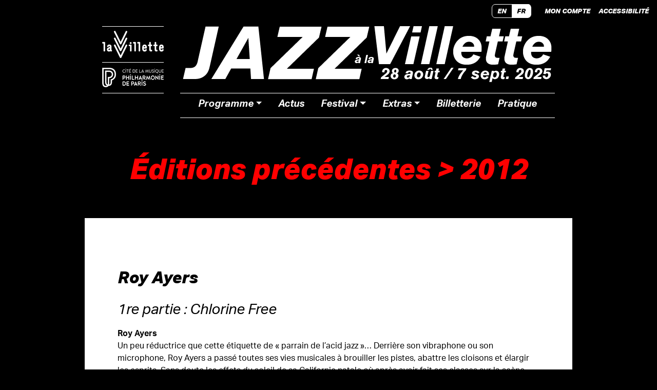

--- FILE ---
content_type: text/html; charset=UTF-8
request_url: https://jazzalavillette.com/fr/editions-precedentes/2012/evenement/12992
body_size: 5008
content:
<!DOCTYPE html>
<html lang="fr">
<head>
	<!-- Google Tag Manager -->
	<script>(function (w, d, s, l, i) {
		w[l] = w[l] || [];
		w[l].push({
			'gtm.start':
				new Date().getTime(), event: 'gtm.js'
		});
		var f = d.getElementsByTagName(s)[0],
			j = d.createElement(s), dl = l != 'dataLayer' ? '&l=' + l : '';
		j.async = true;
		j.src =
			'https://www.googletagmanager.com/gtm.js?id=' + i + dl;
		f.parentNode.insertBefore(j, f);
	})(window, document, 'script', 'dataLayer', 'GTM-MGM6MKV');</script>
	<!-- End Google Tag Manager -->

	<!-- Didomi -->
    <script type="text/javascript">window.gdprAppliesGlobally=true;(function(){function a(e){if(!window.frames[e]){if(document.body&&document.body.firstChild){var t=document.body;var n=document.createElement("iframe");n.style.display="none";n.name=e;n.title=e;t.insertBefore(n,t.firstChild)}
      else{setTimeout(function(){a(e)},5)}}}function e(n,r,o,c,s){function e(e,t,n,a){if(typeof n!=="function"){return}if(!window[r]){window[r]=[]}var i=false;if(s){i=s(e,t,n)}if(!i){window[r].push({command:e,parameter:t,callback:n,version:a})}}e.stub=true;function t(a){if(!window[n]||window[n].stub!==true){return}if(!a.data){return}
        var i=typeof a.data==="string";var e;try{e=i?JSON.parse(a.data):a.data}catch(t){return}if(e[o]){var r=e[o];window[n](r.command,r.parameter,function(e,t){var n={};n[c]={returnValue:e,success:t,callId:r.callId};a.source.postMessage(i?JSON.stringify(n):n,"*")},r.version)}}
        if(typeof window[n]!=="function"){window[n]=e;if(window.addEventListener){window.addEventListener("message",t,false)}else{window.attachEvent("onmessage",t)}}}e("__tcfapi","__tcfapiBuffer","__tcfapiCall","__tcfapiReturn");a("__tcfapiLocator");(function(e,tgt){
        var t=document.createElement("script");t.id="spcloader";t.type="text/javascript";t.async=true;t.src="https://sdk.privacy-center.org/"+e+"/loader.js?target_type=notice&target="+tgt;t.charset="utf-8";var n=document.getElementsByTagName("script")[0];n.parentNode.insertBefore(t,n)})("c5ec3012-e3a2-4fed-9991-deb675fe525b","3BV3fQzx")})();</script>
	<!-- End Didomi -->

    <meta charset="utf-8">
    <meta http-equiv="X-UA-Compatible" content="IE=edge">
    <meta name="HandheldFriendly" content="True"/>
    <meta name="MobileOptimized" content="320"/>
    <meta name="viewport" content="width=device-width, initial-scale=1.0, maximum-scale=1.0"/>

    <title>Roy Ayers | Éditions précédentes | Jazz à la Villette – Édition 2025</title>
    <meta name="description" content="Roy Ayers
Un peu réductrice que cette étiquette de « parrain de l’acid jazz »… Derrière son vibraphone ou son microphone, Roy Ayers a passé...">
    <meta name="author" content="Philharmonie de Paris"/>

    <link rel="stylesheet" href="/build/app.css">

    <link rel="shortcut icon" type="image/x-icon" href="/img/icons/favicon.ico"/>
    <link rel="icon" type="image/png" href="/img/icons/favicon.png"/>
    <link rel="canonical" href="https://jazzalavillette.com/fr/editions-precedentes/2012/evenement/12992"/>

                <meta property="og:title" content="Jazz à la Villette – Édition 2025"/>
        <meta property="og:url" content="https://jazzalavillette.com/fr/editions-precedentes/2012/evenement/12992"/>
        <meta property="og:type" content="website"/>
        <meta property="og:image" content=""/>
        <meta property="og:site_name" content=""/>
        <meta name="facebook-domain-verification" content="2f27xmz3b39fmqljdrx5owl4jumfh3" />

</head>

<body class="" >

<!-- Google Tag Manager (noscript) -->
<noscript><iframe src="https://www.googletagmanager.com/ns.html?id=GTM-MGM6MKV"
				  height="0" width="0" style="display:none;visibility:hidden"></iframe></noscript>
<!-- End Google Tag Manager (noscript) -->


<ul class="skip-links">
    <li><a href="#mainmenuToggler">Aller au menu</a></li>
    <li><a href="#main-content">Aller au contenu</a></li>
</ul>


<ul class="menu-top">
    <li>
                                                                                <div class="switch-lang">
                <a class="" href="/en/past-editions/2012/evenement/12992" lang="en">EN</a><a class="switch-lang-active" href="/fr/editions-precedentes/2012/evenement/12992" lang="fr">FR</a>
            </div>
            </li>
    <li>
        <a href="https://jav-billetterie.philharmoniedeparis.fr/account/login?lang=fr"
           title="Mon compte (nouvelle fenêtre)" target="_blank" rel="noopener">
            Mon compte
        </a>
    </li>
    <li>
        <a href="/fr/accessibilite" class="">
            Accessibilité
                    </a>
    </li>
</ul>

<header class="header-main">

    <div class="header-main-logo">
        <a href="https://lavillette.com" target="_blank" title="La Villette (nouvelle fenêtre)">
            <img src="/img/logo/logo-villette-header.png" alt="La Villette">
        </a>
        <a href="https://philharmoniedeparis.fr/fr" target="_blank"
           title="Philharmonie de Paris (nouvelle fenêtre)">
            <img src="/img/logo/logo-pp-header.png" alt="Philharmonie de Paris">
        </a>
    </div>

    <div class="header-main-title-menu">

        <h1 role="none">
            <a href="/fr/">
                <img class="img-fluid" src="/img/JAV25_header_logo-fr.png"
                     alt="Festival Jazz à la Villette du 28 août au 7 septembre 2025">
            </a>
        </h1>

                <nav role="navigation" class="menu-main navbar navbar-expand-lg" aria-label="Menu principal">

            <button class="navbar-toggler navbar-dark" type="button" data-bs-toggle="collapse"
                    data-bs-target="#mainmenuToggler" aria-controls="mainmenuToggler" aria-expanded="false"
                    aria-label="Toggle navigation">
                <span class="navbar-toggler-icon"></span> Menu
            </button>

            <div class="d-lg-none">
                                                                    <div class="switch-lang">
                        <a class="" href="/en/past-editions/2012/evenement/12992" lang="en">EN</a><a class="switch-lang-active" href="/fr/editions-precedentes/2012/evenement/12992" lang="fr">FR</a>
                    </div>
                            </div>


            <ul class="navbar-nav collapse navbar-collapse" id="mainmenuToggler">
                <li class="nav-item dropdown">
                    <a class="nav-link dropdown-toggle" href="#" id="progDropdown" role="button"
                       data-bs-toggle="dropdown" aria-expanded="false">Programme</a>
                    <ul class="dropdown-menu" aria-labelledby="progDropdown">
                        <li><a href="/fr/programme">Concerts</a></li>
                                                                            <li><a href="/fr/programme/under-the-radar" lang="en">Under The Radar</a></li>
                                                                            <li><a href="/fr/programme/jazz-for-kids">Jazz à la Villette <span lang="en">for kids</span></a></li>
                                                                                                    <li><a href="/fr/les-afters">Les Afters</a></li>
                                            </ul>
                </li>
                                    <li>
                        <a href="/actualites">Actus</a>
                    </li>
                                <li class="dropdown">
                    <a class="nav-link dropdown-toggle" data-bs-toggle="dropdown" href="#" role="button"
                       aria-expanded="false">Festival</a>
                    <ul class="dropdown-menu">
                        <li>
                            <a href="/fr/presentation">Présentation</a>
                        </li>
                        <li><a href="/fr/editions-precedentes">Éditions précédentes</a>
                        </li>
                    </ul>
                </li>
                <li class="dropdown">
                    <a class="nav-link dropdown-toggle" data-bs-toggle="dropdown" href="#" role="button"
                       aria-expanded="false">Extras</a>
                    <ul class="dropdown-menu">
                        <li><a href="https://philharmoniedeparis.fr/fr/live/zoom-sur/jazz-a-la-villette" target="_blank"
                               title="Concerts en VOD (nouvelle fenêtre)">Concerts en VOD</a></li>
                        <li><a href="https://pad.philharmoniedeparis.fr/genre-jazz-blues.aspx" target="_blank"
                               title="Ressources autour du jazz (nouvelle fenêtre)">Ressources autour du jazz</a></li>
                    </ul>
                </li>
                <li>
                    <a href="/fr/billetterie"
                       class="">Billetterie</a>
                </li>
                <li>
                    <a href="/fr/infos-pratiques"
                       class="">Pratique</a>
                </li>
                <li class="d-lg-none">
                    <a href="https://jav-billetterie.philharmoniedeparis.fr/account/login?lang=fr"
                       title="Mon compte (nouvelle fenêtre)" target="_blank" rel="noopener">
                        Mon compte
                    </a>
                </li>
                <li class="d-lg-none">
                    <a href="/fr/accessibilite" class="">
                        Accessibilité
                                            </a>
                </li>
            </ul>

        </nav>

    </div>

</header>

<main id="main-content" role="main" class="page-archive-detail">
    <div class="page-static">
    <h1 class="titre-page"><a href="/fr/editions-precedentes">Éditions précédentes</a> > 2012</h1>

    <div class="content-page">
        <div>

            <h2>Roy Ayers</h2>

            <div class="content-text">
                                    <h3>1re partie : Chlorine Free</h3>
                                <div>
                    <strong>Roy Ayers</strong><br />
Un peu réductrice que cette étiquette de « parrain de l’acid jazz »… Derrière son vibraphone ou son microphone, Roy Ayers a passé toutes ses vies musicales à brouiller les pistes, abattre les cloisons et élargir les esprits. Sans doute les effets du soleil de sa Californie natale où après avoir fait ses classes sur la scène purement jazz aux côtés de géants (Phineas Newborn,  Herbie Mann, Hampton Hawes), il s’est ouvertement tourné vers des sonorités plus groovy aux commandes notamment de son groupe Ubiquity. C’est dans ce sensuel no man’s land mêlant soul, jazz et funk que Roy Ayers continue à creuser son sillon si personnel, maintes fois copié (et même samplé !) mais jamais égalé. Une philosophie hédoniste résumée dans son tubesque Everybody Loves The Sunshine de 1976.<br />
<br />
1re partie<br />
<strong>Chlorine Free</strong><br />
Sans chlore mais avec du groove ! Un groove jazz funk hérité des Headhunters de Herbie Hancock mais propulsé vers des éthers électro et  hip-hop. Pour arriver à ses fins, Chlorine Free déballe rythmique maousse, claviers jouissivement vintage (Rhodes, Clavinet, synthés), scratch incisif et cuivres choisis (flûtes et trombones). Emmené par le bassiste Virgile Lorach, le groupe peut ainsi slalomer avec aisance entre funk fusion 70’s et textures bien contemporaines. Une révélation.<br />
                </div>
            </div>

            <aside class="content-media">

                <img src="/img/archive/2012.jpg" alt="Affiche Jazz à la Villette 2012">

                                
                                
            </aside>
        </div>
    </div>
</div>
</main>

<footer class="footer-main" role="contentinfo">

    <div class="footer-info">
        <img src="/img/logo-jav-footer.png" alt="Jazz à la Villette">
        <address>
            221, avenue Jean-Jaurès 75019 Paris
        </address>
        <p>
            <strong>Métro</strong> Ligne 5 / Porte de Pantin <br>
            <strong>Tramway</strong> T3b / Station Porte de Pantin
        </p>
    </div>

    <nav class="footer-menu">
        <ul>
            <li>
                <a href="/fr/partenaires">Partenaires <i
                            class="fa fa-caret-right" aria-hidden="true"></i></a>
            </li>
            <li>
                <a href="/fr/presse">Presse <i
                            class="fa fa-caret-right" aria-hidden="true"></i></a>
            </li>
            <li>
                <a href="/fr/inscription-newsletter" lang="en">Newsletter <i
                            class="fa fa-caret-right" aria-hidden="true"></i></a>
            </li>
            <li>
                <a href="https://philharmoniedeparis.fr/fr/conditions-generales-de-vente" target="_blank"
                   title="Conditions générales de vente (nouvelle fenêtre)"><abbr title="Conditions générales de vente">CGV</abbr></a> <i
                        class="fa fa-caret-right" aria-hidden="true"></i>
            </li>
            <li>
                <a href="/fr/mentions-legales">Mentions légales <i
                            class="fa fa-caret-right" aria-hidden="true"></i></a>
            </li>
            <li>
                <a href="/fr/plan-site">Plan&nbsp;du&nbsp;site <i
                            class="fa fa-caret-right" aria-hidden="true"></i></a>
            </li>
            <li>
                <a href="https://philharmoniedeparis.fr/fr/institution/politique-de-confidentialite" target="_blank"
                   title="Politique de confidentialité (nouvelle fenêtre)">Politique de confidentialité <i
                            class="fa fa-caret-right" aria-hidden="true"></i></a>
            </li>
			<li>
				<a href="javascript:Didomi.preferences.show()">Préférences de cookies  <i
						class="fa fa-caret-right" aria-hidden="true"></i></a>
			</li>

        </ul>
    </nav>

    <div class="footer-social">
        <a href="https://www.facebook.com/jazzvillette" target="_blank" lang="en" title="(nouvelle fenêtre)">
            <i class="icomoon icon-facebook"><span class="visually-hidden">Facebook</span></i>
        </a>
        <a href="https://www.instagram.com/jazzalavillette/" target="_blank" lang="en" title="(nouvelle fenêtre)">
            <i class="icomoon icon-instagram"><span class="visually-hidden">Instagram</span></i>
        </a>
        <p>#jazzalavillette25</p>
    </div>

    <div class="footer-picto">
        <p lang="en"><span class="visually-hidden">Jazz is not dead</span></p>
    </div>

</footer>

<iframe id="footer-iframe" src="https://philharmoniedeparis.fr/fr/footer" title="Footer Philharmonie de Paris"></iframe>

<script src="https://use.fontawesome.com/69f46f5a04.js"></script>
<script src="https://use.typekit.net/nzm1zmc.js"></script>
<script src="https://ajax.googleapis.com/ajax/libs/jquery/3.6.0/jquery.min.js"></script>
<script>try {
        Typekit.load({async: true});
    } catch (e) {
    }</script>


        <script src="/build/runtime.js" defer></script><script src="/build/app.js" defer></script>

    <script src="/build/didomi.js" defer></script>

                                        
<script type="application/ld+json">
    [
        {
            "@context": "http://schema.org",
            "@type": "Festival",
            "name": "Jazz à la Villette",
            "image": "",
            "description": "Le festival Jazz à la Villette revient du 28 août au 7 septembre 2025, dans une programmation où se côtoient Great Black Music, jazz, hip-hop, soul et funk.",
            "url": "https://jazzalavillette.com",
            "startDate": "2025-08-28T13:00",
            "endDate": "2025-09-07T23:59",
            "location": {
                "@type": "Place",
                "name": "Philharmonie de Paris",
                "address": "221 avenue Jean-Jaurès 75019 Paris"
            },
            "organizer": {
                "@context": "http://schema.org",
                "@type": "Organization",
                "name": "Philharmonie de Paris",
                "url": "http://philharmoniedeparis.fr"
            },
            "offers": {
                "@type": "AggregateOffer",
                "category": "primary",
                "lowPrice": "€8.00",
                "highPrice": "€32.00",
                "url": "https://jav-billetterie.philharmoniedeparis.fr/"
            },
            "eventStatus": "EventScheduled"
        }
    ]
</script>

</body>
</html>

--- FILE ---
content_type: text/html; charset=UTF-8
request_url: https://philharmoniedeparis.fr/fr/footer
body_size: 3462
content:
<!DOCTYPE html>
<html lang="fr" dir="ltr" prefix="og: https://ogp.me/ns#">
<head>
    <meta charset="utf-8" />
<noscript><style>form.antibot * :not(.antibot-message) { display: none !important; }</style>
</noscript><link rel="canonical" href="https://philharmoniedeparis.fr/fr/footer" />
<meta name="Generator" content="Drupal 10 (https://www.drupal.org)" />
<meta name="MobileOptimized" content="width" />
<meta name="HandheldFriendly" content="true" />
<meta name="viewport" content="width=device-width, initial-scale=1.0" />
<link rel="icon" href="/themes/custom/pdp_theme/favicon.ico" type="image/vnd.microsoft.icon" />
<script>window.a2a_config=window.a2a_config||{};a2a_config.callbacks=[];a2a_config.overlays=[];a2a_config.templates={};a2a_config.onclick = 0;</script>

        <title>Pied de page | Philharmonie de Paris</title>
        <link rel="stylesheet" media="all" href="/sites/default/files/css/css_eslpq_J5b_t6Zp5VWTN7zOJaTNHXP5-pOs2ezcljMqQ.css?delta=0&amp;language=fr&amp;theme=pdp_theme&amp;include=eJxNjEEKwCAMBD-k9UmSamrFmIjJxd_XQw_CsAwsDORsArwC_HI9U9jcDalFk80Ih8eahN3II9qLHUMhuYG82qLK5TiUamp-b8bpdKlh3x3FD7K_K8c" />
<link rel="stylesheet" media="all" href="/sites/default/files/css/css_nEi07fSTuPO_k-mVNWOIAGaOhn9Vkk9tE1cJDuKP3aU.css?delta=1&amp;language=fr&amp;theme=pdp_theme&amp;include=eJxNjEEKwCAMBD-k9UmSamrFmIjJxd_XQw_CsAwsDORsArwC_HI9U9jcDalFk80Ih8eahN3II9qLHUMhuYG82qLK5TiUamp-b8bpdKlh3x3FD7K_K8c" />

        <script src="/themes/custom/pdp_theme/node_modules/iframe-resizer/js/iframeResizer.contentWindow.js"></script>
                </head>

<body class="page-footer">

  <div class="dialog-off-canvas-main-canvas" data-off-canvas-main-canvas>
    
<div class="layout-container overflow-hidden">
	<div class="layout-content">
		  <div>
    <div data-drupal-messages-fallback class="hidden"></div><div class="footer bg-almost-black">
  <div class="supercontainer">
    <div class="container Grid Grid--col4 Grid--col3--l Grid--col2--m Grid--col1--s">
      <div class="contact Card-double Grid-colspan3 Grid-colspan3--l Grid-colspan2--m Grid-colspan1--s bg-off-white d-flex color-navy">

        <div class="contact-left px-4">
          <img class="logoPP mt-2.5" src="/themes/custom/pdp_theme/images/sprite.svg?v1.0#logo-pp-vertical" alt="Cité de la musique – Philharmonie de Paris">
          <p class="slogan">Écouter, voir, apprendre, découvrir et pratiquer la musique sous toutes ses formes</p>
          <p class="address d-inline-flex align-items-center justify-content-center w-100">
            <img class="icon" src="/themes/custom/pdp_theme/images/sprite.svg?v1.0#geoloc" aria-hidden="true" alt="">
            221 avenue Jean-Jaurès, 75019 Paris
          </p>
          <div class="transport mb-5 d-flex justify-content-center flex-wrap align-items-center">
            <p class="mb-2">Porte de Pantin</p>
            <p class="d-flex align-items-center mb-2">
              <span class="picto-circle ml-3 mr-1" aria-hidden="true">M5</span> Métro ligne&nbsp;5
              <span class="picto-circle ml-3 mr-1" aria-hidden="true">3B</span> Tramway 3B
            </p>
          </div>
        </div>
              </div>

      <div class="Grid Grid--row5 Grid--row4--l Grid--row3--m Grid--col2--l Grid-colspan2--l Grid-colspan1--m Grid-colspan1--s Grid--col1--s">

                <div class="Card--border Card-border-mint color-mint Grid-rowspan2 Grid-rowspan3--l Grid-colspan2--m Grid-colspan1--s d-flex flex-column">
          <h2 class="Card-lightTitle">Programmation</h2>
          <p>L’agenda des événements programmés à la Philharmonie de Paris : concerts, Musée et expositions, ateliers, conférences...</p>
          <a class="Button--radius footer-button-info bg-mint color-navy mt-auto" href="/fr/agenda" >
            <img class="icon icon-left" src="/themes/custom/pdp_theme/images/sprite.svg?v1.0#calendar" aria-hidden="true" alt="">Voir l’agenda
          </a>
        </div>
        
        <div class="Card--border Card-border-pink color-pink Grid-rowspan2 Grid-rowspan3--l Grid-colspan2--m Grid-colspan1--s d-flex flex-column">
          <h2 class="Card-lightTitle">Soutenez-nous</h2>
          <p>Par votre soutien, vous donnez vie, chaque jour un peu plus, au sens premier du mot « Philharmonie » : l’amour de la musique.</p>
          <a class="Button--radius footer-button-info Card-like bg-pink color-navy mt-auto" href="/fr/mecenat-evenementiel/mecenat-individuel">
            <svg class="svg-like icon icon-left" aria-hidden="true">
              <use xlink:href="/themes/custom/pdp_theme/images/symbols.svg#heart"></use>
            </svg>
            Engagez-vous à nos côtés!
          </a>
        </div>
        
        <span class="sr-only">Retrouvez la Philharmonie de Paris sur </span>
        <ul class="Card--border social Card-border-off-white Grid-rowspan1 Grid-colspan2--l Grid-colspan1--s d-flex justify-content-around align-items-center">
          <li>
            <a href="https://www.facebook.com/PhilharmoniedeParis/" target="_blank">
              <img src="/themes/custom/pdp_theme/images/sprite.svg?v1.0#facebook" class="icon" alt="Facebook (nouvelle fenêtre)">
            </a>
          </li>
          <li>
            <a href="https://www.instagram.com/philharmoniedeparis/?hl=fr" target="_blank">
              <img src="/themes/custom/pdp_theme/images/sprite.svg?v1.0#instagram" class="icon" alt="Instagram (nouvelle fenêtre)">
            </a>
          </li>
          <li>
            <a href="https://www.youtube.com/user/philharmoniedeparis" target="_blank">
              <img src="/themes/custom/pdp_theme/images/sprite.svg?v1.0#youtube" class="icon" alt="YouTube (nouvelle fenêtre)">
            </a>
          </li>
          <li>
            <a href="https://www.linkedin.com/company/philharmonie-de-paris/" target="_blank">
              <img src="/themes/custom/pdp_theme/images/sprite.svg?v1.0#linkedin" class="icon" alt="LinkeDin (nouvelle fenêtre)">
            </a>
          </li>
          <li>
            <a href="https://www.tiktok.com/@philharmoniedeparis" target="_blank">
              <img src="/themes/custom/pdp_theme/images/logo-tiktok-footer.svg" class="icon" alt="TikTok (nouvelle fenêtre)">
            </a>
          </li>
        </ul>

      </div>
            <div class="Card--double Grid-colspan4 Grid-colspan3--l Grid-colspan2--m Grid-colspan1--s">
        
<div class="block-partners">
    <span class="sr-only">Tutelles et mécènes de la Philharmonie de Paris</span>
    <ul class="menu-partners d-flex justify-content-between align-items-center">
                                <li>
                <ul class="d-flex align-items-center menu-partners-block">
                                                                    <li class="mx-2">
                                                                                          <a class="partner-link" href="http://www.culturecommunication.gouv.fr/">

  <img loading="lazy" class="partner-logo" alt="Ministère de la culture" src="/sites/default/files/2021-06/logo_ministere-culture-footer.png">

  </a>

                                                    </li>
                                                                    <li class="mx-2">
                                                                                          <a class="partner-link" href="https://www.paris.fr/">

  <img loading="lazy" class="partner-logo" alt="Ville de Paris" src="/sites/default/files/2021-02/logo-paris-footer_beige_0.png">

  </a>

                                                    </li>
                                                                    <li class="mx-2">
                                                                                          <a class="partner-link" href="https://www.iledefrance.fr/">

  <img loading="lazy" class="partner-logo" alt="Région Île-de-France" src="/sites/default/files/2021-03/region_ile_de_france_beige-130px.png">

  </a>

                                                    </li>
                                    </ul>
            </li>
                                <li>
                <ul class="d-flex align-items-center menu-partners-block">
                                    </ul>
            </li>
                                <li>
                <ul class="d-flex align-items-center menu-partners-block">
                                                                    <li class="mx-2">
                                                                                          <a class="partner-link" href="https://fondation.societegenerale.com/fr/musique">

  <img loading="lazy" class="partner-logo" alt="Société Générale, musique solidarité, Grand Mécène" src="/sites/default/files/2024-01/sg-gm-2024_0.png">

  </a>

                                                    </li>
                                                                    <li class="mx-2">
                                                                                          <a class="partner-link" href="/fr/institution/institut-philharmonie-de-paris-aline-foriel-destezet">

  <img loading="lazy" class="partner-logo" alt="Avec le généreux soutien d’AFD" src="/sites/default/files/2024-02/Version-blanche-logo-aline-foriel-destezet-140.png">

  </a>

                                                    </li>
                                                                    <li class="mx-2">
                                                                                          <a class="partner-link" href="https://www.mommessin-berger.fr/">

  <img loading="lazy" class="partner-logo" alt="Fonds de dotation Mommbessin-Berger" src="/sites/default/files/2025-03/mommessin_1.png">

  </a>

                                                    </li>
                                                                    <li class="mx-2">
                                                                                          <a class="partner-link" href="https://www.eurogroupconsulting.com/fr/">

  <img loading="lazy" class="partner-logo" alt="Eurogroup Consulting" src="/sites/default/files/2024-11/ODP_logo_mecene_120x36.png">

  </a>

                                                    </li>
                                    </ul>
            </li>
            </ul>
</div>
      </div>
          </div>
  </div>
</div>

  </div>

	</div>


</div>

  </div>

</body>
</html>


--- FILE ---
content_type: text/javascript
request_url: https://jazzalavillette.com/build/didomi.js
body_size: 1057
content:
(self.webpackChunk=self.webpackChunk||[]).push([[294],{3059:()=>{function e(e){return function(e){if(Array.isArray(e))return t(e)}(e)||function(e){if("undefined"!=typeof Symbol&&null!=e[Symbol.iterator]||null!=e["@@iterator"])return Array.from(e)}(e)||function(e,n){if(!e)return;if("string"==typeof e)return t(e,n);var o=Object.prototype.toString.call(e).slice(8,-1);"Object"===o&&e.constructor&&(o=e.constructor.name);if("Map"===o||"Set"===o)return Array.from(e);if("Arguments"===o||/^(?:Ui|I)nt(?:8|16|32)(?:Clamped)?Array$/.test(o))return t(e,n)}(e)||function(){throw new TypeError("Invalid attempt to spread non-iterable instance.\nIn order to be iterable, non-array objects must have a [Symbol.iterator]() method.")}()}function t(e,t){(null==t||t>e.length)&&(t=e.length);for(var n=0,o=new Array(t);n<t;n++)o[n]=e[n];return o}function n(e){var t=e.querySelector("iframe[data-src]"),n=t.getAttribute("data-src");t.setAttribute("src",n),e.querySelector(".video-consent-overlay").style.display="none"}function o(t){var n=Didomi.getVendorById(t).purposeIds,o=Didomi.openTransaction();o.enableVendor(t),o.enablePurposes.apply(o,e(n)),o.commit()}window.didomiOnReady=window.didomiOnReady||[],window.didomiOnReady.push((function(e){e.getObservableOnUserConsentStatusForVendor("c:youtube").subscribe((function(e){console.log(e),!0===e&&document.querySelectorAll(".embed-youtube").forEach((function(e){n(e)}))})),document.querySelectorAll(".consent-button-youtube").forEach((function(e){e.addEventListener("click",(function(){o("c:youtube")}))})),e.getObservableOnUserConsentStatusForVendor("c:vimeo").subscribe((function(e){!0===e&&document.querySelectorAll(".embed-vimeo").forEach((function(e){n(e)}))})),document.querySelectorAll(".consent-button-vimeo").forEach((function(e){e.addEventListener("click",(function(){o("c:vimeo")}))})),e.getObservableOnUserConsentStatusForVendor("c:deezer-BXqQgagz").subscribe((function(e){!0===e&&document.querySelectorAll(".embed-deezer").forEach((function(e){n(e)}))})),document.querySelectorAll(".consent-button-deezer").forEach((function(e){e.addEventListener("click",(function(){o("c:deezer-BXqQgagz")}))})),e.getObservableOnUserConsentStatusForVendor("c:fanlinkst-kH7TkCJ3").subscribe((function(t){e.getObservableOnUserConsentStatusForVendor("c:amplitude").subscribe((function(e){this.consentStatusAmplitude=e})),e.getObservableOnUserConsentStatusForVendor("c:frosmo-optimizer").subscribe((function(e){this.consentStatusFrosmo=e})),e.getObservableOnUserConsentStatusForVendor("twitter").subscribe((function(e){this.consentStatusTwitter=e})),e.getObservableOnUserConsentStatusForVendor("c:googleads-Dik9t9dp").subscribe((function(e){this.consentStatusGoogleAds=e})),!0===t&&!0===this.consentStatusAmplitude&&!0===this.consentStatusFrosmo&&!0===this.consentStatusTwitter&&!0===this.consentStatusGoogleAds&&document.querySelectorAll(".embed-toneden").forEach((function(e){n(e)}))})),document.querySelectorAll(".consent-button-toneden").forEach((function(e){e.addEventListener("click",(function(){o("c:fanlinkst-kH7TkCJ3"),o("c:amplitude"),o("c:frosmo-optimizer"),o("twitter"),o("c:googleads-Dik9t9dp"),document.querySelectorAll(".embed-toneden").forEach((function(e){n(e)}))}))}))}))}},e=>{var t;t=3059,e(e.s=t)}]);